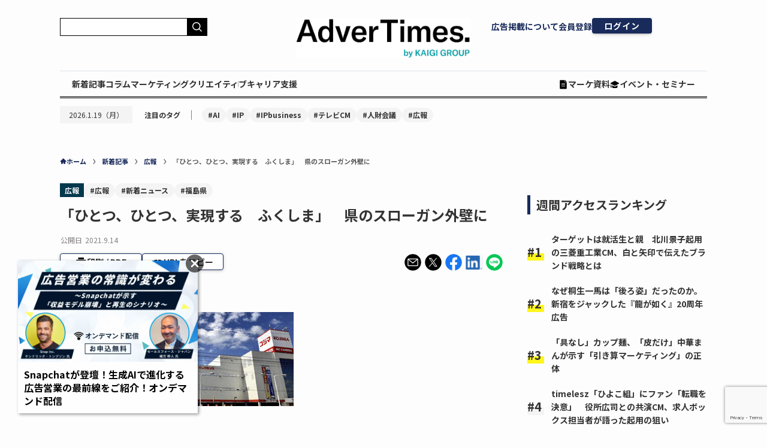

--- FILE ---
content_type: text/html; charset=utf-8
request_url: https://www.google.com/recaptcha/api2/anchor?ar=1&k=6LfDq-YpAAAAAFY63IHQ3Z_0KNl4ihiQ1lmrMV5I&co=aHR0cHM6Ly93d3cuYWR2ZXJ0aW1lcy5jb206NDQz&hl=en&v=PoyoqOPhxBO7pBk68S4YbpHZ&size=invisible&anchor-ms=20000&execute-ms=30000&cb=e314h4on97q9
body_size: 48448
content:
<!DOCTYPE HTML><html dir="ltr" lang="en"><head><meta http-equiv="Content-Type" content="text/html; charset=UTF-8">
<meta http-equiv="X-UA-Compatible" content="IE=edge">
<title>reCAPTCHA</title>
<style type="text/css">
/* cyrillic-ext */
@font-face {
  font-family: 'Roboto';
  font-style: normal;
  font-weight: 400;
  font-stretch: 100%;
  src: url(//fonts.gstatic.com/s/roboto/v48/KFO7CnqEu92Fr1ME7kSn66aGLdTylUAMa3GUBHMdazTgWw.woff2) format('woff2');
  unicode-range: U+0460-052F, U+1C80-1C8A, U+20B4, U+2DE0-2DFF, U+A640-A69F, U+FE2E-FE2F;
}
/* cyrillic */
@font-face {
  font-family: 'Roboto';
  font-style: normal;
  font-weight: 400;
  font-stretch: 100%;
  src: url(//fonts.gstatic.com/s/roboto/v48/KFO7CnqEu92Fr1ME7kSn66aGLdTylUAMa3iUBHMdazTgWw.woff2) format('woff2');
  unicode-range: U+0301, U+0400-045F, U+0490-0491, U+04B0-04B1, U+2116;
}
/* greek-ext */
@font-face {
  font-family: 'Roboto';
  font-style: normal;
  font-weight: 400;
  font-stretch: 100%;
  src: url(//fonts.gstatic.com/s/roboto/v48/KFO7CnqEu92Fr1ME7kSn66aGLdTylUAMa3CUBHMdazTgWw.woff2) format('woff2');
  unicode-range: U+1F00-1FFF;
}
/* greek */
@font-face {
  font-family: 'Roboto';
  font-style: normal;
  font-weight: 400;
  font-stretch: 100%;
  src: url(//fonts.gstatic.com/s/roboto/v48/KFO7CnqEu92Fr1ME7kSn66aGLdTylUAMa3-UBHMdazTgWw.woff2) format('woff2');
  unicode-range: U+0370-0377, U+037A-037F, U+0384-038A, U+038C, U+038E-03A1, U+03A3-03FF;
}
/* math */
@font-face {
  font-family: 'Roboto';
  font-style: normal;
  font-weight: 400;
  font-stretch: 100%;
  src: url(//fonts.gstatic.com/s/roboto/v48/KFO7CnqEu92Fr1ME7kSn66aGLdTylUAMawCUBHMdazTgWw.woff2) format('woff2');
  unicode-range: U+0302-0303, U+0305, U+0307-0308, U+0310, U+0312, U+0315, U+031A, U+0326-0327, U+032C, U+032F-0330, U+0332-0333, U+0338, U+033A, U+0346, U+034D, U+0391-03A1, U+03A3-03A9, U+03B1-03C9, U+03D1, U+03D5-03D6, U+03F0-03F1, U+03F4-03F5, U+2016-2017, U+2034-2038, U+203C, U+2040, U+2043, U+2047, U+2050, U+2057, U+205F, U+2070-2071, U+2074-208E, U+2090-209C, U+20D0-20DC, U+20E1, U+20E5-20EF, U+2100-2112, U+2114-2115, U+2117-2121, U+2123-214F, U+2190, U+2192, U+2194-21AE, U+21B0-21E5, U+21F1-21F2, U+21F4-2211, U+2213-2214, U+2216-22FF, U+2308-230B, U+2310, U+2319, U+231C-2321, U+2336-237A, U+237C, U+2395, U+239B-23B7, U+23D0, U+23DC-23E1, U+2474-2475, U+25AF, U+25B3, U+25B7, U+25BD, U+25C1, U+25CA, U+25CC, U+25FB, U+266D-266F, U+27C0-27FF, U+2900-2AFF, U+2B0E-2B11, U+2B30-2B4C, U+2BFE, U+3030, U+FF5B, U+FF5D, U+1D400-1D7FF, U+1EE00-1EEFF;
}
/* symbols */
@font-face {
  font-family: 'Roboto';
  font-style: normal;
  font-weight: 400;
  font-stretch: 100%;
  src: url(//fonts.gstatic.com/s/roboto/v48/KFO7CnqEu92Fr1ME7kSn66aGLdTylUAMaxKUBHMdazTgWw.woff2) format('woff2');
  unicode-range: U+0001-000C, U+000E-001F, U+007F-009F, U+20DD-20E0, U+20E2-20E4, U+2150-218F, U+2190, U+2192, U+2194-2199, U+21AF, U+21E6-21F0, U+21F3, U+2218-2219, U+2299, U+22C4-22C6, U+2300-243F, U+2440-244A, U+2460-24FF, U+25A0-27BF, U+2800-28FF, U+2921-2922, U+2981, U+29BF, U+29EB, U+2B00-2BFF, U+4DC0-4DFF, U+FFF9-FFFB, U+10140-1018E, U+10190-1019C, U+101A0, U+101D0-101FD, U+102E0-102FB, U+10E60-10E7E, U+1D2C0-1D2D3, U+1D2E0-1D37F, U+1F000-1F0FF, U+1F100-1F1AD, U+1F1E6-1F1FF, U+1F30D-1F30F, U+1F315, U+1F31C, U+1F31E, U+1F320-1F32C, U+1F336, U+1F378, U+1F37D, U+1F382, U+1F393-1F39F, U+1F3A7-1F3A8, U+1F3AC-1F3AF, U+1F3C2, U+1F3C4-1F3C6, U+1F3CA-1F3CE, U+1F3D4-1F3E0, U+1F3ED, U+1F3F1-1F3F3, U+1F3F5-1F3F7, U+1F408, U+1F415, U+1F41F, U+1F426, U+1F43F, U+1F441-1F442, U+1F444, U+1F446-1F449, U+1F44C-1F44E, U+1F453, U+1F46A, U+1F47D, U+1F4A3, U+1F4B0, U+1F4B3, U+1F4B9, U+1F4BB, U+1F4BF, U+1F4C8-1F4CB, U+1F4D6, U+1F4DA, U+1F4DF, U+1F4E3-1F4E6, U+1F4EA-1F4ED, U+1F4F7, U+1F4F9-1F4FB, U+1F4FD-1F4FE, U+1F503, U+1F507-1F50B, U+1F50D, U+1F512-1F513, U+1F53E-1F54A, U+1F54F-1F5FA, U+1F610, U+1F650-1F67F, U+1F687, U+1F68D, U+1F691, U+1F694, U+1F698, U+1F6AD, U+1F6B2, U+1F6B9-1F6BA, U+1F6BC, U+1F6C6-1F6CF, U+1F6D3-1F6D7, U+1F6E0-1F6EA, U+1F6F0-1F6F3, U+1F6F7-1F6FC, U+1F700-1F7FF, U+1F800-1F80B, U+1F810-1F847, U+1F850-1F859, U+1F860-1F887, U+1F890-1F8AD, U+1F8B0-1F8BB, U+1F8C0-1F8C1, U+1F900-1F90B, U+1F93B, U+1F946, U+1F984, U+1F996, U+1F9E9, U+1FA00-1FA6F, U+1FA70-1FA7C, U+1FA80-1FA89, U+1FA8F-1FAC6, U+1FACE-1FADC, U+1FADF-1FAE9, U+1FAF0-1FAF8, U+1FB00-1FBFF;
}
/* vietnamese */
@font-face {
  font-family: 'Roboto';
  font-style: normal;
  font-weight: 400;
  font-stretch: 100%;
  src: url(//fonts.gstatic.com/s/roboto/v48/KFO7CnqEu92Fr1ME7kSn66aGLdTylUAMa3OUBHMdazTgWw.woff2) format('woff2');
  unicode-range: U+0102-0103, U+0110-0111, U+0128-0129, U+0168-0169, U+01A0-01A1, U+01AF-01B0, U+0300-0301, U+0303-0304, U+0308-0309, U+0323, U+0329, U+1EA0-1EF9, U+20AB;
}
/* latin-ext */
@font-face {
  font-family: 'Roboto';
  font-style: normal;
  font-weight: 400;
  font-stretch: 100%;
  src: url(//fonts.gstatic.com/s/roboto/v48/KFO7CnqEu92Fr1ME7kSn66aGLdTylUAMa3KUBHMdazTgWw.woff2) format('woff2');
  unicode-range: U+0100-02BA, U+02BD-02C5, U+02C7-02CC, U+02CE-02D7, U+02DD-02FF, U+0304, U+0308, U+0329, U+1D00-1DBF, U+1E00-1E9F, U+1EF2-1EFF, U+2020, U+20A0-20AB, U+20AD-20C0, U+2113, U+2C60-2C7F, U+A720-A7FF;
}
/* latin */
@font-face {
  font-family: 'Roboto';
  font-style: normal;
  font-weight: 400;
  font-stretch: 100%;
  src: url(//fonts.gstatic.com/s/roboto/v48/KFO7CnqEu92Fr1ME7kSn66aGLdTylUAMa3yUBHMdazQ.woff2) format('woff2');
  unicode-range: U+0000-00FF, U+0131, U+0152-0153, U+02BB-02BC, U+02C6, U+02DA, U+02DC, U+0304, U+0308, U+0329, U+2000-206F, U+20AC, U+2122, U+2191, U+2193, U+2212, U+2215, U+FEFF, U+FFFD;
}
/* cyrillic-ext */
@font-face {
  font-family: 'Roboto';
  font-style: normal;
  font-weight: 500;
  font-stretch: 100%;
  src: url(//fonts.gstatic.com/s/roboto/v48/KFO7CnqEu92Fr1ME7kSn66aGLdTylUAMa3GUBHMdazTgWw.woff2) format('woff2');
  unicode-range: U+0460-052F, U+1C80-1C8A, U+20B4, U+2DE0-2DFF, U+A640-A69F, U+FE2E-FE2F;
}
/* cyrillic */
@font-face {
  font-family: 'Roboto';
  font-style: normal;
  font-weight: 500;
  font-stretch: 100%;
  src: url(//fonts.gstatic.com/s/roboto/v48/KFO7CnqEu92Fr1ME7kSn66aGLdTylUAMa3iUBHMdazTgWw.woff2) format('woff2');
  unicode-range: U+0301, U+0400-045F, U+0490-0491, U+04B0-04B1, U+2116;
}
/* greek-ext */
@font-face {
  font-family: 'Roboto';
  font-style: normal;
  font-weight: 500;
  font-stretch: 100%;
  src: url(//fonts.gstatic.com/s/roboto/v48/KFO7CnqEu92Fr1ME7kSn66aGLdTylUAMa3CUBHMdazTgWw.woff2) format('woff2');
  unicode-range: U+1F00-1FFF;
}
/* greek */
@font-face {
  font-family: 'Roboto';
  font-style: normal;
  font-weight: 500;
  font-stretch: 100%;
  src: url(//fonts.gstatic.com/s/roboto/v48/KFO7CnqEu92Fr1ME7kSn66aGLdTylUAMa3-UBHMdazTgWw.woff2) format('woff2');
  unicode-range: U+0370-0377, U+037A-037F, U+0384-038A, U+038C, U+038E-03A1, U+03A3-03FF;
}
/* math */
@font-face {
  font-family: 'Roboto';
  font-style: normal;
  font-weight: 500;
  font-stretch: 100%;
  src: url(//fonts.gstatic.com/s/roboto/v48/KFO7CnqEu92Fr1ME7kSn66aGLdTylUAMawCUBHMdazTgWw.woff2) format('woff2');
  unicode-range: U+0302-0303, U+0305, U+0307-0308, U+0310, U+0312, U+0315, U+031A, U+0326-0327, U+032C, U+032F-0330, U+0332-0333, U+0338, U+033A, U+0346, U+034D, U+0391-03A1, U+03A3-03A9, U+03B1-03C9, U+03D1, U+03D5-03D6, U+03F0-03F1, U+03F4-03F5, U+2016-2017, U+2034-2038, U+203C, U+2040, U+2043, U+2047, U+2050, U+2057, U+205F, U+2070-2071, U+2074-208E, U+2090-209C, U+20D0-20DC, U+20E1, U+20E5-20EF, U+2100-2112, U+2114-2115, U+2117-2121, U+2123-214F, U+2190, U+2192, U+2194-21AE, U+21B0-21E5, U+21F1-21F2, U+21F4-2211, U+2213-2214, U+2216-22FF, U+2308-230B, U+2310, U+2319, U+231C-2321, U+2336-237A, U+237C, U+2395, U+239B-23B7, U+23D0, U+23DC-23E1, U+2474-2475, U+25AF, U+25B3, U+25B7, U+25BD, U+25C1, U+25CA, U+25CC, U+25FB, U+266D-266F, U+27C0-27FF, U+2900-2AFF, U+2B0E-2B11, U+2B30-2B4C, U+2BFE, U+3030, U+FF5B, U+FF5D, U+1D400-1D7FF, U+1EE00-1EEFF;
}
/* symbols */
@font-face {
  font-family: 'Roboto';
  font-style: normal;
  font-weight: 500;
  font-stretch: 100%;
  src: url(//fonts.gstatic.com/s/roboto/v48/KFO7CnqEu92Fr1ME7kSn66aGLdTylUAMaxKUBHMdazTgWw.woff2) format('woff2');
  unicode-range: U+0001-000C, U+000E-001F, U+007F-009F, U+20DD-20E0, U+20E2-20E4, U+2150-218F, U+2190, U+2192, U+2194-2199, U+21AF, U+21E6-21F0, U+21F3, U+2218-2219, U+2299, U+22C4-22C6, U+2300-243F, U+2440-244A, U+2460-24FF, U+25A0-27BF, U+2800-28FF, U+2921-2922, U+2981, U+29BF, U+29EB, U+2B00-2BFF, U+4DC0-4DFF, U+FFF9-FFFB, U+10140-1018E, U+10190-1019C, U+101A0, U+101D0-101FD, U+102E0-102FB, U+10E60-10E7E, U+1D2C0-1D2D3, U+1D2E0-1D37F, U+1F000-1F0FF, U+1F100-1F1AD, U+1F1E6-1F1FF, U+1F30D-1F30F, U+1F315, U+1F31C, U+1F31E, U+1F320-1F32C, U+1F336, U+1F378, U+1F37D, U+1F382, U+1F393-1F39F, U+1F3A7-1F3A8, U+1F3AC-1F3AF, U+1F3C2, U+1F3C4-1F3C6, U+1F3CA-1F3CE, U+1F3D4-1F3E0, U+1F3ED, U+1F3F1-1F3F3, U+1F3F5-1F3F7, U+1F408, U+1F415, U+1F41F, U+1F426, U+1F43F, U+1F441-1F442, U+1F444, U+1F446-1F449, U+1F44C-1F44E, U+1F453, U+1F46A, U+1F47D, U+1F4A3, U+1F4B0, U+1F4B3, U+1F4B9, U+1F4BB, U+1F4BF, U+1F4C8-1F4CB, U+1F4D6, U+1F4DA, U+1F4DF, U+1F4E3-1F4E6, U+1F4EA-1F4ED, U+1F4F7, U+1F4F9-1F4FB, U+1F4FD-1F4FE, U+1F503, U+1F507-1F50B, U+1F50D, U+1F512-1F513, U+1F53E-1F54A, U+1F54F-1F5FA, U+1F610, U+1F650-1F67F, U+1F687, U+1F68D, U+1F691, U+1F694, U+1F698, U+1F6AD, U+1F6B2, U+1F6B9-1F6BA, U+1F6BC, U+1F6C6-1F6CF, U+1F6D3-1F6D7, U+1F6E0-1F6EA, U+1F6F0-1F6F3, U+1F6F7-1F6FC, U+1F700-1F7FF, U+1F800-1F80B, U+1F810-1F847, U+1F850-1F859, U+1F860-1F887, U+1F890-1F8AD, U+1F8B0-1F8BB, U+1F8C0-1F8C1, U+1F900-1F90B, U+1F93B, U+1F946, U+1F984, U+1F996, U+1F9E9, U+1FA00-1FA6F, U+1FA70-1FA7C, U+1FA80-1FA89, U+1FA8F-1FAC6, U+1FACE-1FADC, U+1FADF-1FAE9, U+1FAF0-1FAF8, U+1FB00-1FBFF;
}
/* vietnamese */
@font-face {
  font-family: 'Roboto';
  font-style: normal;
  font-weight: 500;
  font-stretch: 100%;
  src: url(//fonts.gstatic.com/s/roboto/v48/KFO7CnqEu92Fr1ME7kSn66aGLdTylUAMa3OUBHMdazTgWw.woff2) format('woff2');
  unicode-range: U+0102-0103, U+0110-0111, U+0128-0129, U+0168-0169, U+01A0-01A1, U+01AF-01B0, U+0300-0301, U+0303-0304, U+0308-0309, U+0323, U+0329, U+1EA0-1EF9, U+20AB;
}
/* latin-ext */
@font-face {
  font-family: 'Roboto';
  font-style: normal;
  font-weight: 500;
  font-stretch: 100%;
  src: url(//fonts.gstatic.com/s/roboto/v48/KFO7CnqEu92Fr1ME7kSn66aGLdTylUAMa3KUBHMdazTgWw.woff2) format('woff2');
  unicode-range: U+0100-02BA, U+02BD-02C5, U+02C7-02CC, U+02CE-02D7, U+02DD-02FF, U+0304, U+0308, U+0329, U+1D00-1DBF, U+1E00-1E9F, U+1EF2-1EFF, U+2020, U+20A0-20AB, U+20AD-20C0, U+2113, U+2C60-2C7F, U+A720-A7FF;
}
/* latin */
@font-face {
  font-family: 'Roboto';
  font-style: normal;
  font-weight: 500;
  font-stretch: 100%;
  src: url(//fonts.gstatic.com/s/roboto/v48/KFO7CnqEu92Fr1ME7kSn66aGLdTylUAMa3yUBHMdazQ.woff2) format('woff2');
  unicode-range: U+0000-00FF, U+0131, U+0152-0153, U+02BB-02BC, U+02C6, U+02DA, U+02DC, U+0304, U+0308, U+0329, U+2000-206F, U+20AC, U+2122, U+2191, U+2193, U+2212, U+2215, U+FEFF, U+FFFD;
}
/* cyrillic-ext */
@font-face {
  font-family: 'Roboto';
  font-style: normal;
  font-weight: 900;
  font-stretch: 100%;
  src: url(//fonts.gstatic.com/s/roboto/v48/KFO7CnqEu92Fr1ME7kSn66aGLdTylUAMa3GUBHMdazTgWw.woff2) format('woff2');
  unicode-range: U+0460-052F, U+1C80-1C8A, U+20B4, U+2DE0-2DFF, U+A640-A69F, U+FE2E-FE2F;
}
/* cyrillic */
@font-face {
  font-family: 'Roboto';
  font-style: normal;
  font-weight: 900;
  font-stretch: 100%;
  src: url(//fonts.gstatic.com/s/roboto/v48/KFO7CnqEu92Fr1ME7kSn66aGLdTylUAMa3iUBHMdazTgWw.woff2) format('woff2');
  unicode-range: U+0301, U+0400-045F, U+0490-0491, U+04B0-04B1, U+2116;
}
/* greek-ext */
@font-face {
  font-family: 'Roboto';
  font-style: normal;
  font-weight: 900;
  font-stretch: 100%;
  src: url(//fonts.gstatic.com/s/roboto/v48/KFO7CnqEu92Fr1ME7kSn66aGLdTylUAMa3CUBHMdazTgWw.woff2) format('woff2');
  unicode-range: U+1F00-1FFF;
}
/* greek */
@font-face {
  font-family: 'Roboto';
  font-style: normal;
  font-weight: 900;
  font-stretch: 100%;
  src: url(//fonts.gstatic.com/s/roboto/v48/KFO7CnqEu92Fr1ME7kSn66aGLdTylUAMa3-UBHMdazTgWw.woff2) format('woff2');
  unicode-range: U+0370-0377, U+037A-037F, U+0384-038A, U+038C, U+038E-03A1, U+03A3-03FF;
}
/* math */
@font-face {
  font-family: 'Roboto';
  font-style: normal;
  font-weight: 900;
  font-stretch: 100%;
  src: url(//fonts.gstatic.com/s/roboto/v48/KFO7CnqEu92Fr1ME7kSn66aGLdTylUAMawCUBHMdazTgWw.woff2) format('woff2');
  unicode-range: U+0302-0303, U+0305, U+0307-0308, U+0310, U+0312, U+0315, U+031A, U+0326-0327, U+032C, U+032F-0330, U+0332-0333, U+0338, U+033A, U+0346, U+034D, U+0391-03A1, U+03A3-03A9, U+03B1-03C9, U+03D1, U+03D5-03D6, U+03F0-03F1, U+03F4-03F5, U+2016-2017, U+2034-2038, U+203C, U+2040, U+2043, U+2047, U+2050, U+2057, U+205F, U+2070-2071, U+2074-208E, U+2090-209C, U+20D0-20DC, U+20E1, U+20E5-20EF, U+2100-2112, U+2114-2115, U+2117-2121, U+2123-214F, U+2190, U+2192, U+2194-21AE, U+21B0-21E5, U+21F1-21F2, U+21F4-2211, U+2213-2214, U+2216-22FF, U+2308-230B, U+2310, U+2319, U+231C-2321, U+2336-237A, U+237C, U+2395, U+239B-23B7, U+23D0, U+23DC-23E1, U+2474-2475, U+25AF, U+25B3, U+25B7, U+25BD, U+25C1, U+25CA, U+25CC, U+25FB, U+266D-266F, U+27C0-27FF, U+2900-2AFF, U+2B0E-2B11, U+2B30-2B4C, U+2BFE, U+3030, U+FF5B, U+FF5D, U+1D400-1D7FF, U+1EE00-1EEFF;
}
/* symbols */
@font-face {
  font-family: 'Roboto';
  font-style: normal;
  font-weight: 900;
  font-stretch: 100%;
  src: url(//fonts.gstatic.com/s/roboto/v48/KFO7CnqEu92Fr1ME7kSn66aGLdTylUAMaxKUBHMdazTgWw.woff2) format('woff2');
  unicode-range: U+0001-000C, U+000E-001F, U+007F-009F, U+20DD-20E0, U+20E2-20E4, U+2150-218F, U+2190, U+2192, U+2194-2199, U+21AF, U+21E6-21F0, U+21F3, U+2218-2219, U+2299, U+22C4-22C6, U+2300-243F, U+2440-244A, U+2460-24FF, U+25A0-27BF, U+2800-28FF, U+2921-2922, U+2981, U+29BF, U+29EB, U+2B00-2BFF, U+4DC0-4DFF, U+FFF9-FFFB, U+10140-1018E, U+10190-1019C, U+101A0, U+101D0-101FD, U+102E0-102FB, U+10E60-10E7E, U+1D2C0-1D2D3, U+1D2E0-1D37F, U+1F000-1F0FF, U+1F100-1F1AD, U+1F1E6-1F1FF, U+1F30D-1F30F, U+1F315, U+1F31C, U+1F31E, U+1F320-1F32C, U+1F336, U+1F378, U+1F37D, U+1F382, U+1F393-1F39F, U+1F3A7-1F3A8, U+1F3AC-1F3AF, U+1F3C2, U+1F3C4-1F3C6, U+1F3CA-1F3CE, U+1F3D4-1F3E0, U+1F3ED, U+1F3F1-1F3F3, U+1F3F5-1F3F7, U+1F408, U+1F415, U+1F41F, U+1F426, U+1F43F, U+1F441-1F442, U+1F444, U+1F446-1F449, U+1F44C-1F44E, U+1F453, U+1F46A, U+1F47D, U+1F4A3, U+1F4B0, U+1F4B3, U+1F4B9, U+1F4BB, U+1F4BF, U+1F4C8-1F4CB, U+1F4D6, U+1F4DA, U+1F4DF, U+1F4E3-1F4E6, U+1F4EA-1F4ED, U+1F4F7, U+1F4F9-1F4FB, U+1F4FD-1F4FE, U+1F503, U+1F507-1F50B, U+1F50D, U+1F512-1F513, U+1F53E-1F54A, U+1F54F-1F5FA, U+1F610, U+1F650-1F67F, U+1F687, U+1F68D, U+1F691, U+1F694, U+1F698, U+1F6AD, U+1F6B2, U+1F6B9-1F6BA, U+1F6BC, U+1F6C6-1F6CF, U+1F6D3-1F6D7, U+1F6E0-1F6EA, U+1F6F0-1F6F3, U+1F6F7-1F6FC, U+1F700-1F7FF, U+1F800-1F80B, U+1F810-1F847, U+1F850-1F859, U+1F860-1F887, U+1F890-1F8AD, U+1F8B0-1F8BB, U+1F8C0-1F8C1, U+1F900-1F90B, U+1F93B, U+1F946, U+1F984, U+1F996, U+1F9E9, U+1FA00-1FA6F, U+1FA70-1FA7C, U+1FA80-1FA89, U+1FA8F-1FAC6, U+1FACE-1FADC, U+1FADF-1FAE9, U+1FAF0-1FAF8, U+1FB00-1FBFF;
}
/* vietnamese */
@font-face {
  font-family: 'Roboto';
  font-style: normal;
  font-weight: 900;
  font-stretch: 100%;
  src: url(//fonts.gstatic.com/s/roboto/v48/KFO7CnqEu92Fr1ME7kSn66aGLdTylUAMa3OUBHMdazTgWw.woff2) format('woff2');
  unicode-range: U+0102-0103, U+0110-0111, U+0128-0129, U+0168-0169, U+01A0-01A1, U+01AF-01B0, U+0300-0301, U+0303-0304, U+0308-0309, U+0323, U+0329, U+1EA0-1EF9, U+20AB;
}
/* latin-ext */
@font-face {
  font-family: 'Roboto';
  font-style: normal;
  font-weight: 900;
  font-stretch: 100%;
  src: url(//fonts.gstatic.com/s/roboto/v48/KFO7CnqEu92Fr1ME7kSn66aGLdTylUAMa3KUBHMdazTgWw.woff2) format('woff2');
  unicode-range: U+0100-02BA, U+02BD-02C5, U+02C7-02CC, U+02CE-02D7, U+02DD-02FF, U+0304, U+0308, U+0329, U+1D00-1DBF, U+1E00-1E9F, U+1EF2-1EFF, U+2020, U+20A0-20AB, U+20AD-20C0, U+2113, U+2C60-2C7F, U+A720-A7FF;
}
/* latin */
@font-face {
  font-family: 'Roboto';
  font-style: normal;
  font-weight: 900;
  font-stretch: 100%;
  src: url(//fonts.gstatic.com/s/roboto/v48/KFO7CnqEu92Fr1ME7kSn66aGLdTylUAMa3yUBHMdazQ.woff2) format('woff2');
  unicode-range: U+0000-00FF, U+0131, U+0152-0153, U+02BB-02BC, U+02C6, U+02DA, U+02DC, U+0304, U+0308, U+0329, U+2000-206F, U+20AC, U+2122, U+2191, U+2193, U+2212, U+2215, U+FEFF, U+FFFD;
}

</style>
<link rel="stylesheet" type="text/css" href="https://www.gstatic.com/recaptcha/releases/PoyoqOPhxBO7pBk68S4YbpHZ/styles__ltr.css">
<script nonce="snHMQMvSjF-r5mK0YlZvKw" type="text/javascript">window['__recaptcha_api'] = 'https://www.google.com/recaptcha/api2/';</script>
<script type="text/javascript" src="https://www.gstatic.com/recaptcha/releases/PoyoqOPhxBO7pBk68S4YbpHZ/recaptcha__en.js" nonce="snHMQMvSjF-r5mK0YlZvKw">
      
    </script></head>
<body><div id="rc-anchor-alert" class="rc-anchor-alert"></div>
<input type="hidden" id="recaptcha-token" value="[base64]">
<script type="text/javascript" nonce="snHMQMvSjF-r5mK0YlZvKw">
      recaptcha.anchor.Main.init("[\x22ainput\x22,[\x22bgdata\x22,\x22\x22,\[base64]/[base64]/[base64]/[base64]/[base64]/[base64]/[base64]/[base64]/[base64]/[base64]\\u003d\x22,\[base64]\\u003d\\u003d\x22,\[base64]/QiJvwoxTQcOIT8KSwrI3ScK1wpQgw618H0kDw689w580QsOGIUPCiS3CghJ/[base64]/wojDt8O4wrjCiMKuLwjDukzDrsOTL8Oyw7hsSVs6YSvDn1pxwpPDlWpwecOHwozCicOzejsRwpYMwp/[base64]/[base64]/LcKjwoNSaklsV8K0w6vChcKVYMOzN2JidcONw4Rxw4TCtlR2wrbDg8OYwpIWwplVw7XClS7DpGzDt1jCncOgUsKpaU14wpDDq07DhCEcfH3CrgnCh8OMw7nDpcO3UGdUw5/CmsKnfwnCm8OLw4Fjw6cdUMKPF8O+HcK2wpVSScORw7N2w4XDhWFPOhlCI8OKw6lmNsO/[base64]/wpjDq8KYITNYSGQaw4TCugASwo3CpMKrwqXCmcKOBiLDkmh9XWg5w4LDlcK7aix9wqTCtsK3XmEFVsKRLEpXw7kUwplKHsOHwr5ywr/Cjx7Cu8OTNMO4H1YhW1gqe8OjwqoSTsK7w6YIwpYNR0ItwpHDhjZHwrLDi0fDu8KCP8KCwp1PTcKvG8OtesOJwqrDlVc/wofCvcOfw7Y1w4LDtcO3w4vCjXzCtMOiwq4UaTLDlsO0RQQiIcKow4Adw5cHBk5uwrsKwqBmeynCgSsxIcKeN8O5DsK0wqddwokHwpnCkjtTbFjCrHsdw4EuFT5MIcKZw6fDrydJTHzCj3rCk8OSFcOpw7jDtcOaQhI6Pxl4SRPDsk/Cu3PDlSc0w7Viw6RZwp1/fCodL8KVfjJHw4ZoOhXCocKoIWnCqsOnaMK7RsOIwrrCgcKQw7M8w5dtwrkcZcOMWcKfw5vDgsO+wpAdP8KDw5xAwp/ChsOGAsOEwpBkwo46T1hHAhYpwo3Ch8Kle8Kfw7Q0wqLDjMK4EsOlw4TCsxDCvRHDlTwWwqUqKsOBwr3DncKkw6HDjjDDnAoFG8KQUxVgw4nDhcKMTsOpw65Mw5ZMwqTDln7DjsO/[base64]/w6p3SmDDhsOnworDgTDDkcKXYcOcwqvDqRzDj07Du8OIwojDljRdQsKtCCLDvhPDqMOPwofCtRRgKm/CgnHCr8K6MsOwwr/DmSDCs1zCoCpTw5XCncK8XEDCvx0DPgjDmsOZC8KbKnbCvjnDtsKaAMKoHMO5wo/DlQQZw6TDkMKbKSwSw4DDtCrDuEsMw7RQwrTDvzJVLRPDuz7DmDRpDzjCilLDqV3DqnTChzVQRAABMBnDjgUtTH0ow5kVbcOPego3RVDCrlpnwoUIVcOyVMKiR090dsKcwpHCoHhlccKWSsOMXsOCw7wZw6hVw7DCiX4vwrFewqXDgg/Co8KdCF/Cpy0/w5zCuMO1w4VZw7hVwrBlDMKGwqVAw47Dp0/[base64]/DnmfDnh0GdRfCpMO0S1dSw7TDvFbDtE/Du0xyw4bDl8OGwqnDuhlRw5AHQcOiAsO0w7DCpsOqaMKmSMKVw5PDqsKmdcOnIMONHcKywoTCn8KOw4gMworDvxw9w6ZQwogUw7kVwovDgBLDlDPDg8KXwoTChmpIwrfDgMO/Yl5MwoXDv2zCsBfDmHnDkHJSwodXw49aw4MNMHlgHy0lfcO4XMKAwp8UwpvDsGJTAmYDw6fCp8KjP8O7exIdwqrDjcK1w6XDtMOLwoI0w5rDm8OUN8KawrbDs8O7aw8/w5/CjWzCnzXCuEzCuk/Cr3vCnGk4UXkqwo1GwprDp3pqwrrCocO9wpbDqsO2wpsEwr5gMMO3woF7BwU0w6ReasOsw6NMw60fCFxTw5cLWRDCp8OpGwFOwr/DnBzDssK6wq3DvcKuwrzDp8KfH8KbdcKtwrA7BDJpDALCvcK5T8OTQcKHC8KMwrTDgDzCqiPDgHZ+Y0k2PMKQWQzCgxbDlXHDr8OVM8OWKcOJwq4edwrDv8O0w6rDjMKsJ8KNwpR6w4jDvUbCnSR2bG86wpTDoMOdw5XCrsOcwrMyw4lQTsKPRwXDo8K/w7xpw7XClzfCowUew7fDuSFNPMK+wq/CjWtiw4QIesKqw7lvDhVWQx9fRsK6OX4sQMO0wp8QfS9jw5xcwqfDnMK/cMOew47DsxPDiMKLSsK7wpYbdsKuw6FEwpUHIcOHZ8OSTGHCpzbDj1vCicK3dcOTwqJoYcK0w6s7XsOhMMO2dSTDlMOyLRXCqRTDh8KZbSbDiSFHwqFAwrXDmcOaFS/CoMKJw7tfwqXClHfDhSvCosO1DiUGecKhQcKbwqvDncKvUsOcdzc3ESUWwpzCjm3CgcOHwpLCtMOkTMKYBxHDiz1SwpTCgMOrwrLDq8KFAjPCvF0GwpHCtMK5w6x2e2DCpywuw4lVwrXDqXo/P8OBYiLDtMKRwp9udApSMcKSwpIrw6DCiMOJwr9jwpHDnncuw6RnaMOUYMOuwqhdw4vDnsKkwqjCjXcGCSPDphRZbMOWw7nDgTktD8OAEsKpwr/Cr39DKSfDucK1DQbCojxjCcOpw4vDo8K8NkvCp0nChcKhZsKsJD3DpMOJF8Kfw4TDmRRRwrbDvcOFeMK9QMODwqPCogBIQTvDvQTCrR9fw70aw5vCmMKrBcKDS8KtwpxECEVZwo3Ds8KIw5bCsMK8wq8OdjRnH8OXB8OSwrtlUyZ6w755w57DtMO8w7wIwoTDkBdowr/CiWU3wpTDm8OvV3TDt8OSwr9Rw7PDkWjCl0LDu8Kww6NkwrfChGDDg8OSw5dUYsOgcC/DgsKFw5QZBMKEO8O7wqVMw7ABLMOuwq5yw7kmLQrCshgywqQxUyHChFVbKQHCjDTClkwUwo8uw6HDpWt6f8OmXMK0ORjCu8OVwrDCpWYgwpbDicOID8OoNsKIewYPw7DDscO9KcK9w5N4wqx5woDCrCTDuWl+QHUde8OSw5EqLMOdw4rCgsKrw6kad3RQwoPDp1/[base64]/[base64]/w6rCuBnDiMKawr5yw5nCksK8w6DCoMKqw492LH8mw48DwpJdLjwmecK/[base64]/CizBfw6XDq8Ouw7PCryHCnEstw5Q1Qn7DtDZKYMKew6UWw7zChMONRgYMWcO8C8Oiw4vDhcK/w5XDscOHKDvDrcOARcKWw4nDoxPCvMKfCkpTwqEjwrPDqcKRwr8BFsKUQ0nDkcKnw6jCl0bDnsOuKMONw6pxEQAKIRtpKR57wqDCksKcVEw4w7/DoW0ZwrQ+FcKnw4rCg8Odw5DCsmFBTwohKWxzJzdewr/DpDMCMcKKw5Euw4nDghFYdcKLC8OFZ8KEw7LDk8O7aDxRCzfDhzkGOMOPWVjCiTg7wrHDqMOaUcK/w73DrnLCpcK3wqdVwp1gScOTw73DncOYw6ZNw57DpsK/[base64]/Z0tnMMKNYsKSDMKVV8K7YMObwqPChE/ClcKLwp89VMOuZcK9wrIjdMKtZcO3wqjDhx4YwoIWQDnDnsORUcOWHMOowp9aw77Dt8OePgNZasKZL8OlVcKOMRUgMcKGw5jCkhzDksKmwpt3DMKjGU4sTMOmwp/CnMKsYsOHw4AVVsO3wpEKel7ClnzDhMOFw49ffMKuwrQsCVoCwpQvScKDA8OKw7RMeMKUMGktwoHCjcKWwopnw7DDg8OwKFHCuknCq2VOPcKYw4c8wrPCrl0jQHceKiAAwqcBOm0CL8OYBw1BCyTDk8OuHMKAwp/Cj8Oswo7Dkl4pG8KFw4HDrEh8YMOkw6NTSlHCgiwnbx4cwqrDkMOtwr/CgkjCsygeKcOHRA8Bw5nDkwdHwqzDlw3Cpnpuwo3CiwwTBDHDsG50w7zDp2rCjMKuwpUjTcKkwoFFPAfDvD/DrVl0LMKzw6YGXMOyWBEbNSxWPA/CkEIUNMOQPcOywqxJCk0Nwq8SwqvCv15kUsOdQcKXci3DjShPfcKAw57CuMO8dsO7w6t4w4bDiwETf3dlEsOIG3bCv8OAw5QEZMONw6EqV0gDw5zCosK3woDDusObI8K/wpt0c8OdwqTCnw3Cg8KDTsKWw7oNwrzDuDskcgDCiMKaEXtAEcOVCh9nNivDjQ/DhsO0w5vDlioTHDAxKwbCkcOCXMKMXTFxwrMOM8KDw5VOE8OoN8Ozwp1cNlJXwqnCh8OKawvDlsKlwo5Uw7DDv8Ouw4DDvkjDp8O2wqNDNsK0ZVzCqMO/[base64]/SsK8WMKSYyAUChlfXgTCqMKAwrbClhTDhsO1wpxdcsOLwqptDMKbXsOIMMOWPHjDuy7Dh8KDK2nDisKBNWQfVsKOBhVtS8OTAw/DqsK2w5U+w5TCk8KpwpU1wqk4wp/DhSbCkHrDrMKUHsKrBQnCk8KjCVjCvsK6JsOFw7E4w71+RF8bw6cpKgjCm8Kkw6LDolNMwp1WcMKZIsORNcKWw4sVFw55w5bDpcK3LsKlw5XChMOfRm1efsKPw6TDtsKGw7HCgcK9Fn/[base64]/KMOMejxXNsOMRwEgG0hPWsKyRHPCnBjCoxdVGgPCtXQrw6tJwqMjw4vCksKwwq7CvMKHOsKbNU3DjF/[base64]/[base64]/Cu8KfwqhfLMKQIQDDo8OMT3ZawoQow47DrA7CoG9iMBXCh8KMI8KlwosmZ1d1ISh9ecKEw4gIZcOHOMOaThJqwq3CiMK/wrEWKW/CsQvCksOxOCRkU8KwCB3CknvCsX9GZBcMw5rCjsKPwqzCm3rDmsOrwr0rIsKdw5XClFvCg8KOb8Kawp0hGcKBwoLDnFDDui/Cm8Kywq3CiRDDrcK0RcOtw6fCkE8pGcKwwpNAbcOFRm9KQ8K7w6x7w6Fcw7vDr1M8wrTDpHNtVXEJPMKPO3AHJ1rDpX9ZXwxJISgLVALDmy/DqlXCjC/CrcK0HjDDswnDklt6w5fDty82wrp1wp/Di2vDrgxjC2nDv3U4worDgUTCocOYdlPDlWpFwpUiOV7CrcKVw7BQw5PDvAgvISAWwpgRWsOSHnXCicOpw6UHQMKeAcOmwo8AwrRmwqBAw6zCtsKiUSLClR3CvMOnQMKDw6AQw43CicObw7HDhxvCtEPCgBsfM8KawpYRwp83w6cGZMOPe8Ofwp/Ci8OfQxPDk33DvsO8w6zCjl3CtsK2wqBAwrF5wo8iwoVoXcO4Xz3CpsOxfVNxCMKiw456eUZ6w68xwqrDs0VSasOfwoY/w5o2EcOjQ8KFwrHDmsKge3/Ckn/[base64]/DosKBwr/[base64]/[base64]/P3Rxw4YmQ8KFKMKpw4QPw5cJM8Kjw5TCgmHDhB3CqMOow4zCn8K8dyLDrw3CrwRQw7wewoJtcBVhwozCtcKaAFNzZMOBw4hTLzkEwqxIOz/CrgVnVsKZw5QpwqMfesOHZsKxDQQdw7HDgB1pGFQ9WMOfwroWKsKdw4fCsHokwqDClcKrw6hDw6xDw4/CkcK2wrnDlMOdGkbCq8KVw49qw6xYwo5dw7Q9bcK5bsO0wp0Xw6xBPgfCnjzCtMO6WMKjdDtcw6sNbMOeDzLCjm1QY8O3BsO2XsK1T8Krwp/DjsOcwrHCiMKrLMOIVsO8w4zCsWk7wonDkxHDi8KqSg/CqE4ZOsOcAMOHwpXCjSwQasKEb8OGwrxtd8OnSjw9WD7CqxoVwpXDmcKZwrc/[base64]/DocOrwp/[base64]/JsONwqPCnTfDnCo7w5LDi2giwq5JEcK3w7w4K8K0NcOcB2wzw6YzY8KQYcKtDMOWWMKja8OVYixNwpJpwpzCqMOuwpDCqcOSLsO/ScKabsKWw6XDvh8uPcKvJsKkO8Kswog+w5jDt37CowN6wp5sQ1rDr31scXrCo8OZw7oqwqogCcO+L8KHwpbCrMK1Bk/CgcOvVsORXSc2IcOlTChbN8O3w6IPw7TDiD7DhRPDoy9eL1MgacKPwrbDj8KbYRnDkMK9OMO/[base64]/[base64]/[base64]/CrcO7wrQcw7spCg/[base64]/DtQVJwqBhMxVtKMOuNcKMwoQDLMKeLU4WwpsqQ8Orw65vSsOvw5lDw6s7GSzDh8Ofw7k/[base64]/DHA8wog+w7ojw4t4wrbCvDHCqsKWw4sAwpNWJcKCHi3CsRtSwpnDhsOewo/CjjLCs0IfNMKZZsKCYMOBTsKaHWHCnQgrFR4cQk7DuztZwoLCkMOFX8KXw5oUeMOoFMKpF8KjUAtOQTQcBHTDiiQFwod3w7zDi0R0asKmwobDkMOnIMKbwolnPkkNF8OhwqzCmxfDmSPCi8OyVBdzwqZXwrZ4cMK+Wh/CksOMw57DgCXDvW4mw5PDmhjDsXnChgNTw6zDqcO6w79bw5VUTcOTFkXCu8KbFcO1wrjDgSwzw5vDiMKkCQo8W8OOOnlNEMOCZWPDnsK8w53Dr0tVKwwtw7zCg8OLw6RLwrfDqHjChARYw6jChydPwp4IYScJX0TDicKXw7/[base64]/Cu8KewrLChn3CoHoowrsSw6dAw5HDok3Dt8OCM8K0w4wfOMKRScKFwrVqNcO9w7VJw5bDsMK7wr/DqirDuHo6fsOgw7ggCDjCqcK6PMKYZcOEWxEScVDCqMObDT0qPsOLZsONwoBeb37DpFUTCDZcwqRCw7gxYcOkXcKTw7TCsTnCqFdkA0LDqCHDpMKIKMKbWjErw6EceXvCv01zwokow7zDhMKWNUbCjU/CmsKOZsK6McOxw6I7BMOzY8K0ZEvDnSpacMOPwpHClHMZw4rDp8OPRsKJQ8KbOnBYw6Rtw6Nqw7kKICwOJU7CuRrCs8OrEB4Ew5zCrMOMwoPCmxRfw4k3wpbCsC/DkTI9wrHCrMOeKsOPEcKDw6FAJcKdwpIVwpvCjMKmfxocJcOVL8Kgw4XDiHIlw7AKwrTCqF/DmHpDb8KDw5AUwoAqMHjDu8ORUELDiUdcecKmHX/DpWTCtnrDhCthOsKCGMKsw7TDucKZw4DDocKvdsKlw4TCunjDu0nDoyp9wrBHw49wwpR2O8KVw47DicKRHsK4wrrCnSHDjsKtdsOowq/CpcKjw4LCrMOHw6x6w4B3w4ZbaHfChy7DmCkSScKDesK+TcKZw6fDsiRqw5F9QBzDkgJFw5VDUwzDu8OawobDo8KAw4nDuAJCw7rCn8OiCMOVwo9nw6QoasKMw5hoGsKMwoLDo2rCv8K/[base64]/VVDCnMOpTCrDqjBiRsOdKMKTwqDDssKxQMORGsOlDEp0wpPCssK2wprDucOEA33Dv8OywpYtesKMwqPDmcOxw4FeRFbCl8KQJFMmDBPDtMO5w7zCsMK3XhUkb8OVP8OLwoQpwroeennDqsOtwqADwpfClWTDlnzDlMKWUMKefRoZLsOwwoR2w63DsW3DncKwYcKAQB/DlsO/ZcKcw7V7bywzUWZOWcKQdCPCvcKUW8Ozw7nCqcOZKcOrwqV/woDCrMOaw5I2w712DcKuBCN3w4VFQ8Olw4ZuwoM3wpTDisKYw4fCvCbDh8KqQ8K7b1U/JR9qH8O+GsO4w6pKwpPDucKywqXDpsKTw5rCsCx0UzMySjdKJCE4w6TDksKfB8OMCBvDvTrClcO7wqHCogvDtcK6wo90BkXDhxNKwpBfJ8Oww74Iwqp8Dk/Dt8KFKcOUwroJQQMCw67CisKXAAPCnMORw6zDhW/DqMKjW04WwrJrw4QgdsOswoYDSRvCqUNkw5EjH8O4P17CoTPCth3Dk1xIIMK/K8KBU8OpOMOWScKEw4orAVtzHR7CjsO1ahrDucKFw4XDkE/CmsOow4N8XFPCs0HDpnRmwpJ5Y8KaHcKpwqdOaxEsbsODw6RmPsKtKC3ChTfCvxMQDi04XcK7wqFOQMKzwqJRw69lw6bCrlh3wptaXxfDksOJUsOQGSbDnUlFQmbCrGrCisOMDsOUPRIESnnDlcO8woPDow/DgD89worCuiDDlsK9w6DDqcOEOMOQw5/DjsKOFhcoFcKsw4PDtWFNw7fCpmHCvcK+bnDDmFVBdUAxw5nCnxHCjcKlwrzDu2Ntwq00w44zwocwcwXDoBfDmcKOw6/[base64]/CiMKUwpfCtw44HMKTOF3ChkTCjlDCnDXDp3Alw7USG8Kyw4rDqsKzwrloS0jCo2AcO0PDksOWfMKHSyZBw5ACVsOkc8KTwpvCnsOuERLDj8K4wpLDnCRnwp/[base64]/Cm2BrBQ3Dn3FHwpfDrcK+w45dJcOCw5kJwoR8w4c7FDLDk8KywrQrKsKSwpEpH8K5wrRRw4nCumZ2ZsKMwqPCu8KOw4d6wqLDsRDDrXkcVhM4WBbDvcKkw5EdU0IXw7/DocKbw6zDv1TCocO+QkcxwrfDkWksR8K0wp3DhMKYbMO0BMKewoDDuRUCLXvDkkXDiMO5wpnCil3CnsKTfQjCmsKOw7gcdU/ClVHCtAvDkCjCgQ93w43Dl0oGXgM5EMK3QjE3YgzCk8KnQH4qYMOPFcOJwrkkw4oLTMKJSmkuwqfCn8KEHTLDjcK2AcKww4BTwpx2XHlbw4zClgnDoBdIw4hdw7QXbMOswr10ZHTCmMK3XQ8Cw7bDmMOYw4vDrMO0w7fCqW/Dh0/CpW/DtDDDisKycUbCl183LsKww5hpw5bCl1rDlcO3M3vDukXDr8OTUMO2fsKrwpLCklYCwrk8wrcwV8Kywoh/[base64]/DgC57D1vCrMK3wp0IX8K/[base64]/DscKTCMOLwpXDjMKvPB5Qwoh+Rj9Lw5ICw47CiMOKwoPDrC3Dp8KEw69aY8OvVQHCqMOObz1Rwp3CnETChsKdIMOHeFd2aSHDq8Kaw6XDmTPDpBTDm8Odw6s4LMKww6HCiX/[base64]/[base64]/Ci2fCqzzDhsK+w4kbOcOCfcKuwqlgOy/[base64]/Du8ODTw3CjH0kZ8OiYMOJwpnDvlYhw79Bwp7CiyUiU8O4wrHCmcO9wqnDjMKDwqBXDMK5wqQhwovDgkdgRVh6AcOIwqjCt8O7wo3ChMKSLV8vIF9BLMOAwoxtw54JwpXDrsO7woXCmEduwoFwwojDkcOsw7PCosKnNStiwoA4FToGw6zCqARuwox0wprDnsKwwrh/NWsQSsOTw6F3wrpJST15U8O2w5QrT3k+PBbCoXLDrAYEw4vDmkbDo8OMBmduZMKFwqTDgwTCijQqBTTDucOowo80wpxUN8Kaw4bDkcKbwoLDtsOcwq/CicK5fcO6wrvDi37Ch8KBw6JSXsKJJVFHwq3ClcO1w47DmSnDqFh9w5XDl1Adw7Zkw6XDg8OuLlHCp8OFw5tSwqTChGknbDvClWDDlcKbwqjClcK/D8Opw6FiJ8Kfw6rCh8OIGR3Cl1nDrk5qwrPChCzDo8KKLAxsBmvCjsOaY8KccgHCnS/CvcO8wpwTwpbCqg3DvE1bw4TDiFzCkxbDqsOMVsKuwq7DnX1He2TDjFFCGsOrPMKXTEEgXn/CuEJAM1TCi2Qmw4BVwqXCkcOYUcOjwrbCpcOVwrnChlhVcMKxaGPDtBh5wonDmMKhfEMVRsKFwpMVw5UFKATDgcKqW8KDTFvCr1/DnsKmw5lJFUEJTE9Ow5FFwrpYwrPDh8Kjw6HCqhXClyNgSMKmw6gbKD/CtMOrw5N8FypdwrY3csK+LiXCtgU0w7LDthbCt3o1Zk0sGSHDsgoswpXDr8OmIB9NZsKfwqNIS8K4w6vDn1U7GlwqUMOIZ8KFwpnDnMORwrsNw7XDig/DqMKKwowsw5J2w44+QG/DrmEtw5rCkELDhMKQcMKxwoQ4wrfCusKde8OyUsKLwqlZV27ClB11FMKUUcOSH8K7wr0NK3HChsOhTMKwwobCo8ObwpINHDFww5rDi8KGf8O2wqUIOlDDkB3Cq8OjccOIFUkqw6/CusKQw40+H8ORwr1DMMObw55MPMKgw7FHUcOBajorw61yw4XCmsKHwq/CpcKuS8O7woHCh115wqTCklLCm8OIe8KrdMKew4wdJsKiWcKTwqwJEcO2w6bDhsO5dkxwwqt2McO0w5FPwoxaw6/DtFrCoyvCvMKSwr7Ch8KRwofCijvCj8KUw7TCscK2RMO5WGAdJUJiBVnDjWkKw6XCvCPCtcOIYAcedsKOVhnDux7CkTnDq8OYE8OZcR3Cs8KIZCbCs8KHJMORWETCqUHDvDvDoA44fcK4wrd8w5/CmMKyw7XCmVvCskRFEQNKD25GScK+Hhlmw6LDt8KPCyYaBsO+diBGw7XDs8ODwrVjw6/DrmfDviHCmsKNF3jDikl7K2lJFAwxw5EBw4HCrn/Cr8K1wrHCv3Q5wqHCvFkSw77CjyA6IB7Cr2PDv8Kgw7Nyw7/Cr8OBw5PDrsKSw7FbfSwxDsK0Oz4Qw6LCncKZasOuNcKOAcK0w7XCli0bP8OsXcOSwql6w6rDjDfDowTDocO9w43DgFADM8OJJxlpLynDlMOrwqkCworCscKpMQrCsC8wZMONw6BEwrk6wqBAw5fDj8KublbDh8K4wp/[base64]/S8Ohw69EX3QmeiDCtsKiFRjCqX/[base64]/[base64]/CmDRowpLCoMOsSsO7wo3CpMO1FiAow5Mewr07VsORI8KvAhoFK8KbflI1w7kvEcO7w5zCv3k6ccOTTsOnKcKQw7IxwooWwo/DgsOVw7LCkDNLanPCq8Krw6cDw6AiOiDDjjvDhcOZCULDh8KEworCiMKUw5vDgzdccEccw5VZwpzDisKJw48UCsOiwoTDjgx5wpjDiH7DlADCjsKHw70Aw6sUQVkrwrNPQ8OMwoQweibCtQ/ClkJAw6N5w5N7NELDmh7DgsKRw4N9csO/w6zCicK4cnsawpxkM0A0w5tJI8OIw5Alw51GwoN0XMKoDcOzwqZ9V2NBLErDsSREMjTDhsKeM8OkN8OjMcK0PUIswpgDKy3Dr0jCr8OGwqHDkMOdwr9UJ3jDscOhM3vDkRNdOXN+A8KqHMK8f8K3w6jCjznDvcOZw5/Dj1MTDhdxw6bDtsONJ8OOZcO5w7gqwobCpMK6esKnwrQXwqLDqi8xGw98w4PDlXIqLMO3w7k/w4DDosO8Lh1qJMKyGzTCpQDDkMOLC8KhGEXCp8OdwpDCkgDCvsKTQzUCw7tbbRjCq3kwwp5cKcKdwoRIB8O6URHDj2UCwoksw7fDn2pVw51LLsKXCU/CsCLCm0h4HhNqwolnwpHCrWwkw5lmw4c/Bg7CrsODQcOVwrPCnBM0fRIxIULDu8KNw63Ds8OAwrdkTMKnMnR/wqnClglPw4nDqcKVMiDDpsK/wq0QOEbCmhZPw64ewpXCnlwJTMOyQHtrw6whO8KFwq02w5lAQsKDL8O3w60mVwjDqm7CjsKKKcObDcKDLsKDwo/CocKuwoIQw5zDqkwnw5HDijPClUlVwqs7dcKPDAPCncOmwoLDg8OZfcKfcMK+EF8ew5ZgwoInJcOLwofDpTfDuCp7G8KXZMKTw7fCrsKiwqrDvMO4w43CnsKpKcOREjh2GsK6cDTDusKMw69TVzQLUVfCm8K5w6/DpR97wqlNw4gETDDCr8OLwonDmMKKwqBGFMKnwqnDhVfDtsKjAQMwwprDvXcFMsObw5M+w6cXVsKDYSdKfkR4w4FswoTCuDVRw57CjMKGP2DDgsKFwoXDv8OSwovCjsK0wpJMwppfw7zDrXlewq3DtQwcw7/Dj8Kzwqpmw57Csh44wq/CkmDCnMKTwqIgw6A9dMOuKCxmw4XDpRDChXTDrGzDpFDCvsKYLVdFwrIpw7rCn0rDi8OMwo0/wpVVJsKlwrHDlcKEwo/CgzIpwonDhMOyFQw5wrjCtwBweVE1w7rDgFAZNkbCmQDCukzCmcO+wovDqXbCq1fDnsKbKHFxwrvDpcK9wqDDsMO3FMK1woE5FyfDtBkWwoPDt3cEEcKSQcKRDQHDv8OdI8OmXMKhwqtuw7DCoXHCgsKNZ8K+QMODwoh/KcOqw4ROwoDChcOqcGs6V8KBw5JvcMK8bibDicO2wqxPQcKIw4DCjjDCkAcgwpEtwq91X8KZa8KGGQvDlXhIb8KiwpnDvcK0w4HDh8Kkw7/DryjChGbCpcKkwpPCsMKHw73CvSzDgMKHP8Ofa3bDtcOZwrXDvsOpw5PCgsOUwpUmbcKIw6xqEBB3w7ZywpI5EMO8woDDqEDDisKYw77CkcOPDFhIwoobw6HCs8KjwqgCF8K6LUHDocOiwo/CmsOqwqTCsg7ChC7Cu8OHw5PDisOLw58iwqUEEMONwp4pwq5tX8O/wpA3X8KOw4l4N8K8wpE+wrtIw4PCsFnDvxjCjDbCr8KlZsOHw5MNwqjCrsOyGcOoWSdSLcOqVE9LLsOXNMOLFcOpO8KMw4DDiyvDvsOVw6rDgi/Cuz5QamfCrRYVw7Nxw7MywpvDiyDDphDDosK1HcOrwoxgwpHDrcKnw7PDinlIQMKVIMK9w57CjsO/Yz1GJ3zCtW5TwpvDokIPw7bCgWjDowp/[base64]/CgcKUSglNw6rDhlDDjcOlwrQMR1bCv8OOCg1kwq/DsMKbw4M4wq/Cqix2w6NXwod6SVrDigFfw6nDlMOrAcKvw49dGSxvOR3DiMKcFk7Cv8OxHGYHwrnCoyFCw6DDrMOzesKJw7TCqsOyWkcpK8OHwr9lccOjMF8GOsOCwqfCvMOPw7LCnsKDMsKYwpIJH8Kjw43CmxrDt8OIc2fDml8Fwo5WwobCn8K+wol5RVjDlcOYKRxtD39bwp/[base64]/CuTZNCD7ChBd0woFUwoxRK8OoXsKJwqjDu8O0GsKdw6VgSSAZb8OMwqHDisKww7sew6sywo/[base64]/DtsKKDUTDrWHCkMKbA2lrwozCncOWw6VpwrnCgcOLwrhaw6TCjcK/DRdDYyBxMMK7w5nDgkkRw4I2M1fDjMOxQMObPsOhXSFHwpjDjhFww63CgXfDh8O7w70RRMOAwrpdX8KgMsK0w5Eowp3Dh8KlV0rCg8K7w5vCisOvwrbCn8OZVzkowqM6El/DocKuwqrCqMOrw6vCh8OWwonCoBvDhVtrwrnDnsK9NSdzXgXDtx9fwpbChMKMwq/DuFPCmMKpwopNw6jCi8KLw7BGfMOawqrCjhDDszjDpXR7QBbChksfLSgqwp1yfcK/BRtadQ/DrcKcw4k3w4sHw6bDmSjClUTDoMOiwpLCi8KbwrYvJsOWXMOfEWxAT8Kaw7fCr2RQI0fCjsKPY2LDtMKUwqMFwoXCszfCs17ChHzCrVHClcKNQcKfecOvEcK9IcKtECoaw4sXw5B7a8K2fsOgJCN8wp/Cs8KEw73CoR0ywro2wpDCmsOrwoQKacOkw4HCnzvCi03DmcKyw6VeesK2wqIHw5rDp8K2wrHCgCvCkjI7K8O2w55VRcKFP8KDYxlOelNTw47Dh8Kqbg0cBcOlw6Ihw7omw6k8fDUPbi8ADsK/a8OIwrLDjcKNwo3ChUDDtcOEAMKKAcK8LMKbw4/DhsONw7/[base64]/IWIcS3ltEsOqw7HCnsKRdMKNA3M2XHfCmHxLehHCk8OAw5LCr0HCq0zCr8Osw6fCrRjCmEHCqMOdHcOpJcK6wr7DtMOBe8K4OcOGw4fCnHDChxzCpwQuw4LClcK3cAlawq3DqwVUw70ew4FzwqI2LTUqwrUow5lqTwZIcm/DoDvDi8Orajg2wpY7G1TCpFozA8O6GsOpw7PCgyfCv8KvwpzCksOzYcK7ZTvCmHVuw5/Dg2nDm8OXw5wxwqHDpMK/ICrDkxM4wq7DgCFAXBzDrMO4wqEow4XDvDAEJMK/w45vwqrDisKMw4LDs3Mmw6LCtMO6woBewrRSLsOPw53Ci8KqBcO9FMK4wqDCgMK0w5Flw5nCnsKHw5cvcMKuf8KidsOpw5PDnFnCvcOrdxLDvAnCpEpPwozCjsKZIMO3wpc2wqc0PUE3wpAGEMOGw44RZW4pwoAdwr/Dpm7CqsK7EkoNw5/CqRRoCsOgwqfDr8OJwrvCoE3CtMKRXQYbwrfDiXVyDcOswphiwoPCucOuw4FRw4djwrvCgkxBQjfCl8OGWgZTw7jCp8KQIwRSwpvCnkrCjCUuMh7CsVEgFyfCuU3CpA9VWE/[base64]/b8Omw5zCiiXChMOYw4J7w5XDhAjDrMOFasOEAsONCnVDd0Yew742X1nCpMKuYXszw4vDiGdBX8O7fE/DkwrDpWcrFMOIDyLDkMOmwrXCgDM/[base64]/Ct8KUScOtMsO4w6dNwrU/wrcoE1vDo8OEccO3wooXw79fwoA9Kncfw7tsw5ZQFcO4FUMYwp7Dj8OTw6LDl8K3Qx/DoA3DhCzDnRnCl8OTIcKaGQ7Dl8OiI8Kpw6laMA/DgnrDiD7CqUg/[base64]/DncKcwog+HMOoDsKiXWldwonChUIxw7wDZ2/DlMKfXVZ6woVxw6zCvMOCwow9wp7CtsOYZsO4w4QFVV0vDyMNM8OtA8Omw5k8w5Eiwqp+PcOBPyBSM2YBwoTDmGvDgcK/[base64]/[base64]/DgsKdw4Z+w57Dvy/DnQBGwrw7w74LIMKfdsKdw6tuwqMtwrrCiUvCrmkVw4PCpBfDkFHCjwUGwofCrMKhwrhVDwvDrBHCocKfwoQ9w47CosK2woDChEDCqsOLwqDDn8Oow7MQET/CpW3DviUHHkrDgmkMw6gWwpPCqW3CkUrCk8Kxw5DChjs2wrLCnsKowrMdacOrwr9gH1bDuGMKR8OXw5oaw6DCoMOZwqvDvcK4YgzCmMK2w7zCnk/Dg8KcOMKHw7bDjcKrwrXCkjpHE8KvaHhUw6FFwo1ywpAQwq1Ow5PDvAQUB8OWwppvwpx+K3BJwrvDpgrDhcKLwqHCpjLDtcOww7/DvcO8VWpTFGFmF1U4HsOZw7vDmsKSw65IL0UoP8KgwoUoTHbDpBNmVF/DpgV/NFoAw5fDvcKwISt2wqxCw4JhwrTDtnrDrcKnO2TDh8Omw5RKwqQ+wqUOw4/CklVFHMOMOMKKwqkFw547HsOTXCsrEFbCly/Ds8OVwrnDp15Aw6/CqznDv8KHE2zCo8Kjd8ObwowWXk3Co2lSW3PCqMOQfsOPwoN6wqF4CjlKw4LCs8KFJMKnwq9ywrDCgMO+esOxUAQMwqIxb8KKwo3CohDCosORXsOIUkrDpnhtCsO6wrYow4bDtMOoA0VEGFhEwrV7wrUJT8Kyw4YFwrbDilhpwqLCk1BiwqLCjhJBUsOjw6PDjsKqw6/DogBqJ1bCmcOqexhzdsKUDSXCvXXCk8O/K3fDsCY1NwfDon7DjcKGwrjDhcODc0rCqi4/wrbDlx0IwpTCmsKtwpVNwoLCoXJQAizCs8Odw6VUTcOKwobDmQvDvsOEX0vCqUtwwrPCtMKGwqUkwqgVMcKRLkxRSsKuwoAPf8O0EMO9wr7DvcOMw7HDvU0SMMKMY8KQdgDCrEBrw5oCwq4vHcOUwqzCnlnCoG4lE8K2bsKDwqczNWMGOgsBf8K+wp/CrwnDmsKgwpPCqTIrPix1bQ5lw6Uhw6nDr1Bbwq/[base64]/DpsK3w7RsK2BHacKYJGMRRcKJw5tJZcKuesO+c8OhLBjDk25tFMKww6lAw53DtcK3wqXDq8KwTjwzwoVHOMKywqDDtcKTH8OeAcKVw55Aw4ZRw5/DimTDvMKtV1FFb33DlDjDj2ITNE5xQSTDlTrCuA/DiMOlCFUNUsODw7TDvUHChg/DksKDwrHCucOdw4h4w5NsWk7Cp1jCpR3Coi3ChjbDmMOZfMKbCsOIw5DDmToFanTCj8OswpJIwr5FdTHCngwfPFVUwpo4RAVnw457w4HDicOpwpNQTMKbwqYHK29fXnrCrsKAO8OTdMOLZAlRw7RgM8KbbndjwpVLw6oPw7DCucO/wpYtc1/DncK+w47Dmy11DhdyZ8KPGknDlsKBwo1zRcKMZ28yEMOTfsOrwq8YW0MZUsO2QELDlCrDmcKewofCucOae8OFwropw6PDpsK7Hy/Cl8KGdcO+Uh5/UcOzKjHCq1w0w6jDvCLDvmLCtQXDtBPDsgwywqbDuQjDtsO+Jxs/FsKbw5xrw5cjwoXDpBkmwrFDKsK6RxTDs8KKOcOVaWfCjxvCug1GO28PHsOgNMODw4o0w55YFcOLw5zDjksnFVDDscKcwqNBZsOiImXDuMOxwrfCkcKqwpsdwpA5a1dfLn/CvB3DuELDsW3CrsKFbMO8b8OUI1/DpsKQfAjDhU5tfkHDncKaNsOQwr0jLV8PEMOJKcKVwoExWMK9wq/DnlQHBR3CijN+woQ1w7LCqHjDpnBKw4dJwqbCrFvDt8KLDcKZwobCpjJLwr3DkhR6V8KPWWwfwqJvw7QJw5hfwp9PRcOoOsKVdsOUf8OgGsOcw7PDkG/[base64]/Cki52VhZZw7poTSrCs8OHLH/CkG9IwoUTByADw6PDk8OMw6bCvMOkw4tkw7zCkh5rwrfDusOUw4vCnsO+aRR9McOOXAnCtMOJPcOMETTDnAx0w73Du8O+w43DksKXw7wTfMKEDAzDuMO/[base64]/Cp8OKR8KRDMOHZlFWwqTDkz5gwo3CtzdiWMOEw5cxBWUKwqvDksO7G8KNKBACTHvDl8KFw6tgw47DiV7CjF/[base64]/bFfDpH8aNl/DmG1wFzc7U8OEw7cDScOwVsKJa8ORw5wga8KqwqB0GMKScMKdXV8hw4HCgcOracO3fjIYBMOMR8O1wqTCk2MZbiprw4EawqfCqsK/w5UFCcOeAMKGw6Jqw5jDlMKWw4R1RMOnI8OkI0nCisKTw54iwq9zZW5RWsKfwplnw5QRwrlQf8K/wr11woBvMcKqfMOhw51DwrbChnDCpcKtw7/DksKzDA43W8OjSQzDrsKWwpppw6TCksOpGMOmwobCuMOWw7wXecKBw44qej3Dliw+V8KVw7LDjsOxw70mREDDgiDDrsODWVvDhDFwXcK6I3/[base64]/Ciy90wpnCkC3CjsOEwr4gwqgHUldkW8KDw7UpJ3VywqnDth4Nwo3DiMOXaGZ1woYSwo7Di8OaQ8K/wrbDnE9aw47DlsOBUWvDk8KGwrXCoGsteF4ww6hbNsK+bH/CtjzDpsKOPsKkMMK/[base64]/Cv8KWwpDCuMOJOcO+TBZpMMKnSishwrNyw6zCoB1bwrYVwrA/ZjTDtcKYw79/M8KEwpLCuClCf8Ogw7XDg3nCiHEKw5UNwqEsJ8KhaE8jwqvDusOMFVxQw6Acw7nDnmtMw7bCpRsbcRTCgz4CfsKOw5rDhVpECcOEdxQkGsOhPwUPwoPClsK+CjDCn8OZwo/DkTcIwpPCv8Omw60Qw6rDlMOmO8OpPAhcwqvClRjDqFwYwq/[base64]/w4DCvnHCgBLCuwTDscOOWlTDoirDocKqwr/[base64]/Cu3nDmibCsgDCt8KVOcORRcKxLcO4GMOcHD8hMyQkY8KaKiEsw7LCiMK2ZMOawqMtwqgxw4zCm8OJwo4Aw4/[base64]/CvAl4wo0xwoF9woJ7SHnCi8KcwrwhQjAyUhAwSER3RsOxeA4mw51Iw7nChcO+woN4GlMBw4Edfn1uwr/Dr8K1F3DDlwpjGMKCFHsyd8KYw43Cg8ONw7gaEsKKKW8XN8OZYcKewqphWMKrVmbCpcKTwpnCkcOmKcOOFCjDjcO4wqTCuSfCp8Obw7VJw4URwpjCmsKxw4cbEDQME8K7wo14w5/CqAp8wrdiSsKlw7cowqc/NsONV8Kbw5fDtcKYbMKpwqEOw6HDoMK8PQhVKsK2N3fDj8O8wpx8w7ZKwostwpHDjMOlXcKnw7rCvsKXwpE3d0LDrcK9w5TDr8K4QS9aw4TDs8KxC33Cg8O/w5bDicOAwrDCoMOgw6cBw6DCmMKxesKuQ8O4GUnDuWXCjcKpZgrCgMOEwqPDlsOyGW8/MFwuw49LwqZhwpVWwpxzJlLClkzCgSHCgk0qScKRPBU7woMFw4TDnRTCg8O0wrZAYsKKTy/DpyTDhcKAe1/DnmnClyBvdMO8RSIDbF3Ci8OTw6Mww7A5DMOwwoDCqzjDhsKHw50/[base64]/Dn8KewqLCkMOtwrnDnwJPbSxXw5TDiBZsQS4SIQQ8XMORwonClB8Jwq7DoDNswpxCS8KWBsOYwqXCocOhXwfDu8KkBF0bwqTDusOHQBAtw4Bhe8O/wrPDqcOPwpc+w5c/[base64]\\u003d\\u003d\x22],null,[\x22conf\x22,null,\x226LfDq-YpAAAAAFY63IHQ3Z_0KNl4ihiQ1lmrMV5I\x22,0,null,null,null,1,[21,125,63,73,95,87,41,43,42,83,102,105,109,121],[1017145,101],0,null,null,null,null,0,null,0,null,700,1,null,0,\[base64]/76lBhnEnQkZnOKMAhk\\u003d\x22,0,0,null,null,1,null,0,0,null,null,null,0],\x22https://www.advertimes.com:443\x22,null,[3,1,1],null,null,null,1,3600,[\x22https://www.google.com/intl/en/policies/privacy/\x22,\x22https://www.google.com/intl/en/policies/terms/\x22],\x22RCTjwcTFIAPWbBGYcILn4tUaGIj+b1V71HxP11YrXa8\\u003d\x22,1,0,null,1,1768820249156,0,0,[75,106,99,62],null,[176,98,243],\x22RC-shcbfDTbFt4Q8w\x22,null,null,null,null,null,\x220dAFcWeA6-sy9bG-sGe_DBdqGBiNfArMGMMblLD3okOrMNwwmInnOglM9XttCMiqz-EZqS-bqLLNtxEOxrBH9z1IbbQIsq7emcHA\x22,1768903048969]");
    </script></body></html>

--- FILE ---
content_type: text/html; charset=utf-8
request_url: https://www.google.com/recaptcha/api2/aframe
body_size: -249
content:
<!DOCTYPE HTML><html><head><meta http-equiv="content-type" content="text/html; charset=UTF-8"></head><body><script nonce="5Obf7dCZRX5n0AcpoMOPWg">/** Anti-fraud and anti-abuse applications only. See google.com/recaptcha */ try{var clients={'sodar':'https://pagead2.googlesyndication.com/pagead/sodar?'};window.addEventListener("message",function(a){try{if(a.source===window.parent){var b=JSON.parse(a.data);var c=clients[b['id']];if(c){var d=document.createElement('img');d.src=c+b['params']+'&rc='+(localStorage.getItem("rc::a")?sessionStorage.getItem("rc::b"):"");window.document.body.appendChild(d);sessionStorage.setItem("rc::e",parseInt(sessionStorage.getItem("rc::e")||0)+1);localStorage.setItem("rc::h",'1768816652581');}}}catch(b){}});window.parent.postMessage("_grecaptcha_ready", "*");}catch(b){}</script></body></html>

--- FILE ---
content_type: image/svg+xml
request_url: https://www.advertimes.com/wp-content/themes/swell_advertimes/assets/icons/print.svg
body_size: 817
content:
<svg width="19" height="19" viewBox="0 0 19 19" fill="none" xmlns="http://www.w3.org/2000/svg">
<g clip-path="url(#clip0_4660_38691)">
<path d="M17.25 6.5H2.25V13.25H5.25V16.25H14.25V13.25H17.25V6.5ZM12.75 14.75H6.75V11H12.75V14.75ZM15 9.5C14.5875 9.5 14.25 9.1625 14.25 8.75C14.25 8.3375 14.5875 8 15 8C15.4125 8 15.75 8.3375 15.75 8.75C15.75 9.1625 15.4125 9.5 15 9.5ZM14.25 2.75H5.25V5.75H14.25V2.75Z" fill="black"/>
</g>
<defs>
<clipPath id="clip0_4660_38691">
<rect width="18" height="18" fill="white" transform="translate(0.75 0.5)"/>
</clipPath>
</defs>
</svg>


--- FILE ---
content_type: application/javascript
request_url: https://www.advertimes.com/wp-content/themes/swell_advertimes/build/js/reaction.js?ver=20251111121826
body_size: 1494
content:
!(function () {
  let post_id = post_data.post_id
  // Cookieからリアクションのデータを取得する関数
  function getReactionsFromCookie() {
    var cookieValue = getCookie("reactions_cookie")
    if (cookieValue) {
      return JSON.parse(cookieValue)
    } else {
      return {}
    }
  }

  // Cookieにリアクションのデータを保存する関数
  function setReactionToCookie(postId, reaction) {
    var reactions = getReactionsFromCookie()
    reactions[postId] = reaction
    var cookieValue = JSON.stringify(reactions)
    setCookie("reactions_cookie", cookieValue, 30) // 30日間有効なCookieを設定
  }

  // Cookieから特定のpost_idのリアクションを取得する関数
  function getReactionForPostId(postId) {
    var reactions = getReactionsFromCookie()
    return reactions[postId]
  }

  // Cookieを設定する関数
  function setCookie(name, value, days) {
    var expires = ""
    if (days) {
      var date = new Date()
      date.setTime(date.getTime() + days * 24 * 60 * 60 * 1000)
      expires = "; expires=" + date.toUTCString()
    }
    document.cookie = name + "=" + value + expires + "; path=/;"
  }

  // Cookieから値を取得する関数
  function getCookie(name) {
    var nameEQ = name + "="
    var cookies = document.cookie.split(";")
    for (var i = 0; i < cookies.length; i++) {
      var cookie = cookies[i]
      while (cookie.charAt(0) === " ") {
        cookie = cookie.substring(1, cookie.length)
      }
      if (cookie.indexOf(nameEQ) === 0) {
        return cookie.substring(nameEQ.length, cookie.length)
      }
    }
    return null
  }

  function reactionBtnActivate(reaction = null) {
    let current_reaction = reaction ?? getReactionForPostId(post_id)
    if (current_reaction) {
      $(
        '.count-button:not([data-reaction="' + current_reaction + '"])'
      ).addClass("inactive")
      $('[data-reaction="' + current_reaction + '"]').addClass("active")
    }
  }

  jQuery(document).ready(function ($) {
    $(".count-button").on("click", function () {
      let _this = $(this)
      if (_this.hasClass("active") || _this.hasClass("inactive")) {
        console.log("already send reaction...")
        return
      }

      let reaction = _this.data("reaction")
      reactionBtnActivate(reaction)
      $.ajax({
        type: "POST",
        url: swellVars.ajaxUrl,
        data: {
          action: "update_count", // サーバー側での処理を識別するアクション名
          post_id: post_id,
          reaction: reaction,
        },
        success: function (response) {
          console.log("reaction", post_id, reaction)
          setReactionToCookie(post_id, reaction)
          var countElement = _this.find(".p-reaction__count")
          if (countElement.length > 0) {
            countElement.text(response) // 新しい値を設定して表示する
          }
        },
      })
    })
    reactionBtnActivate()
  })
})()
